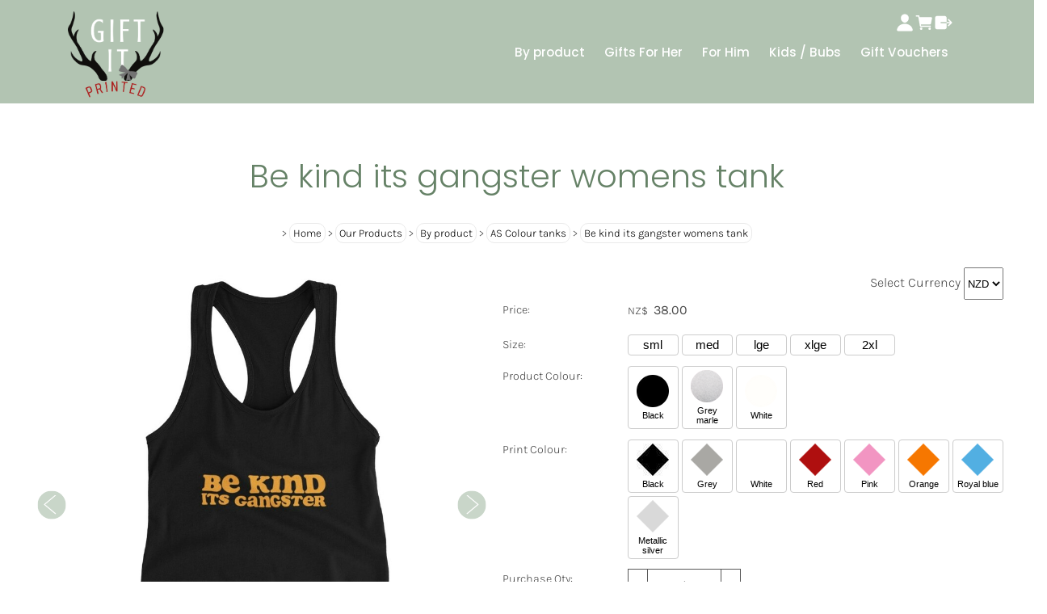

--- FILE ---
content_type: text/html;charset=UTF-8
request_url: https://www.giftitprinted.com/product/be-kind-its-gangster-tank-women
body_size: 13461
content:













<!DOCTYPE html PUBLIC "-//W3C//DTD XHTML 1.0 Transitional//EN" "https://www.w3.org/TR/xhtml1/DTD/xhtml1-transitional.dtd"> 
		
		

		<html lang="en">

<head>
<title>Be kind its gangster womens tank - Gift it printed</title>

	

	  
	  



<meta name="Description" content="Category: AS Colour tanks" />

	<meta name="Keywords" content="kind its gangster Colour tanks womens tank" />


	<meta http-equiv="Content-Type" content="text/html; charset=utf-8" />
	<meta name="generator" content="CMS Tool www.cms-tool.net" />
	<meta name="viewport" content="width=device-width, initial-scale=1">
	
		
		
	
	
	<link rel="canonical" href="https://www.giftitprinted.com/product/be-kind-its-gangster-tank-women" />

	<link href="/favicon.ico" rel="shortcut icon" />











<link rel="preload" as="style" href="/uploads/js/cmscommon_core.css?ver=1764793977451"/><link type="text/css" rel="stylesheet" media="all" href="/uploads/js/cmscommon_core.css?ver=1764793977451"/>
	<link rel="preload" as="style" href="/uploads/js/cmscommon_core_mobile.css?ver=1760409706268"/><link type="text/css" rel="stylesheet" media="screen and (max-width: 640px)" href="/uploads/js/cmscommon_core_mobile.css?ver=1760409706268"/>

 	<link rel="preload" as="style" href="/uploads/js/cmscommon_ecommerce.css?ver=1759884157832"/><link type="text/css" rel="stylesheet" media="all" href="/uploads/js/cmscommon_ecommerce.css?ver=1759884157832"/>


 



<link type="text/css" rel="stylesheet" href="/css/publishedC.css?ver=1685672455185" media="all"/><link type="text/css" rel="stylesheet" href="/css/print.css?ver=1673906377666" media="print"/>



 




 


  
<script type="text/javascript">var dynamicURL='/product/be-kind-its-gangster-tank-women';var cid=131239;var page=616322;</script>
	
	
	<link rel="preload" as="script" href="//code.jquery.com/jquery-3.6.0.min.js"/><script type="text/javascript" src="//code.jquery.com/jquery-3.6.0.min.js"></script>
	

	 
	<link rel="preload" as="script" href="/uploads/js/cmscommon_colorbox.js?ver=1678842460243"/><script type="text/javascript" src="/uploads/js/cmscommon_colorbox.js?ver=1678842460243"></script>
		<link rel="preload" as="script" href="/uploads/js/cmscommon_core.js?ver=1765853974126"/><script type="text/javascript" src="/uploads/js/cmscommon_core.js?ver=1765853974126"></script>
		<link rel="preload" as="script" href="/uploads/js/cmscommon_clientside.js?ver=1754960540272"/><script type="text/javascript" src="/uploads/js/cmscommon_clientside.js?ver=1754960540272"></script>

	

	

	

	<!-- Global site tag (gtag.js) - Google Analytics -->
<script async src="https://www.googletagmanager.com/gtag/js?id=G-6HZ12FZM0W"></script>
<script>
  window.dataLayer = window.dataLayer || [];
  function gtag(){dataLayer.push(arguments);}
  gtag('js', new Date());
  gtag('config', 'G-6HZ12FZM0W');
   
   
   
  

	
  gtag('set', 'user_properties', {'md5ip': 'e87dcba145a8fbbbe59dddae15198a79'});

</script>
		
		


<!-- fb -->
	
	<link rel="preconnect" href="https://fonts.googleapis.com">
<link rel="preconnect" href="https://fonts.gstatic.com" crossorigin>
<link href="https://fonts.googleapis.com/css2?family=Inter:wght@300;400;500;600;700&display=swap" rel="stylesheet">

	<link rel="preload" as="script" href="/_scripts.js?ver=1767916876323"/><script type="text/javascript" src="/_scripts.js?ver=1767916876323"></script>


	
	
	
	
<meta property="product:url" content="https://www.giftitprinted.com/product/be-kind-its-gangster-tank-women" /> 

			

			<meta property="og:url" content="https://www.giftitprinted.com/product/be-kind-its-gangster-tank-women"/>	                                                                  
			
			<meta property="fb:admins" content="Em"/>
				
			
			<meta property="og:type" content="product.item" />
			<meta property="og:title" content="Be kind its gangster womens tank"/>

			<meta property="og:site_name" content="Gift it printed"/>
			<meta property="og:image" content="https://www.giftitprinted.com/images/616322/pid3135469/Be_kind_its_gangster_orange_on_blk_tank_flatlay.jpg"/>

			<meta property="product:price:amount" content="38.00"/>
				<meta property="product:price:currency" content="NZD"/>

			
			
			<meta property="product:sku" content="3135469" /> 
				  <meta property="product:retailer_item_id" content="3135469" />

			
			<meta property="product:availability" content="instock" />
			
			<meta property="product:condition" content="new" />
</head>













<body id="pageid616322" class="wgtid220 cmsTemplateC productViewBody productViewBodyB inCategory235007 inCategory239886   productHasNoPriceRange  productHasNoVariations  productHasOptions  AvailabilityAvailable InStock UnlimitedStock  cmsPublicViewer" data-uid="131239" data-cid="131239" data-page="616322" data-pid="3135469" data-categoryid="235007">



<div id=cmsBrowserTopFixed>
	<div id="cmsBrowserHeaderTools" class="cmsEditableTemplate cmsEditableWidgetsArea " >
	
	</div>  





	</div>
	
	
	

	<div class=cmsOuterContainer id="cmsTemplateOuterContainer" chunk="wgtdata/_templateC.html">

	<div class="is-wrapper"><div class="is-section is-section-masthead is-section-auto is-box is-sticky is-light-text"> 
  <div class="is-boxes templateMasthead"> 
   <div class="is-box-centered"> 
    <div class="is-container is-builder container cmsUsualWidth" id="contentareaxvP3p" style=""><header class="row clearfix"><div class="column half header-flex-item header-flex-none"><div id="cmslogo" class="cmsEditableTemplate">
<a href="/"><img src="/images/logo-smaller.png" border="0" alt="Gift it printed" class="logo cmsLogoImg w331 h296"/></a>
</div></div>
<div class="column half header-flex-item header-flex-fill flex-col" style="
    width: 100%;
">
<div class="column full header-flex-item" style="justify-content: flex-end; align-items: center;"><span class="desktop"><div id="cmsPageHeaderTopTools" class="cmsEditableTemplate cmsEditableWidgetsArea " >
	
	</div>  






</span> <div id="cmsShoppingCartTemplateLinks" align=right style="padding: 5px;">
        <a href="/page/616322/members/member-home.html" title="My Account" class="myaccount" ><ion-icon name="person"></ion-icon> <span>My Account</span></a> &nbsp; 
        
        <a href="/page/616322/shopping/cart/shopping-cart.html" title="Shopping Cart"  class="shoppingcart" ><ion-icon name="cart"></ion-icon> <span>Shopping Cart</span> <span id="wgtCartItemCount" class="wgtCartItemCount"></span></a> &nbsp; 
        <a href="/page/616322/shopping/cart/checkout-confirm.html" title="Checkout"  class="checkout" ><ion-icon name="exit"></ion-icon> <span>Checkout</span></a>
	</div>    <a title="Mobile Menu" target="" id="mobbtn" class="mobile"><i class="material-icons">menu</i></a></div>
<div class="column full desktop" style="text-align: right;"><div id=catmenu class=catmenu><ul id=catnav class=catnav><li id="catm234872" class="selectedCategoryPath hassubmenu"><a href="/category/type" class="catmenu-selectedCategoryPath">By product</a><ul class="submenu submenu-selectedCategoryPath"><li id="catm246501"><a href="/category/246501">AS Colour crewnecks</a></li><li id="catm235006"><a href="/category/hoodies">AS Colour Hoodies</a></li><li id="catm246502"><a href="/category/246502">AS Colour Mika dresses</a></li><li id="catm235007" class="selectedCategory selectedCategoryPath"><a href="/category/tanks" class="catmenu-menuactive">AS Colour tanks</a></li><li id="catm235004"><a href="/category/t-shirts">AS Colour T-Shirts</a></li><li id="catm234884"><a href="/category/aprons">Aprons</a></li><li id="catm257667"><a href="/category/257667">Baby onesies</a></li><li id="catm234886" class="hassubmenu"><a href="/category/bags">Bags</a><ul class="submenu"><li id="catm244415"><a href="/category/printed-cotton-bags">Cotton totes</a></li><li id="catm244418"><a href="/category/244418">Shoulder bag</a></li><li id="catm244416"><a href="/category/244416">Waist bags</a></li><li id="catm244417"><a href="/category/244417">Winebags</a></li></ul></li><li id="catm235005"><a href="/category/caps">Caps</a></li><li id="catm234885"><a href="/category/pillowcases">Cushions & Pillowcases</a></li><li id="catm247876"><a href="/category/247876">Candles</a></li><li id="catm247877"><a href="/category/247877">Greeting cards</a></li><li id="catm261376"><a href="/category/261376">Eye sleep masks</a></li><li id="catm260634"><a href="/category/260634">Glassware</a></li><li id="catm261374"><a href="/category/261374">Mint tins</a></li><li id="catm261379"><a href="/category/261379">Retirement business cards & case</a></li><li id="catm261375"><a href="/category/printed-wallflag-gifts">Wallflags</a></li></ul></li><li id="catm230185" class="hassubmenu"><a href="/category/for-her">Gifts For Her</a><ul class="submenu"><li id="catm234878" class="hassubmenu"><a href="/category/womens-mums-aunties">Mums, Aunts, Grandmothers</a><ul class="submenu"><li id="catm239631"><a href="/category/239631">Badass Nan</a></li><li id="catm239735"><a href="/category/239735">Female the orginal ironman</a></li><li id="catm239738"><a href="/category/239738">Funty</a></li><li id="catm239739"><a href="/category/239739">Gardening Queen & all round Boss Nan</a></li><li id="catm239799"><a href="/category/239799">I am woman hear my eyes roll</a></li><li id="catm239806"><a href="/category/239806">I dont sweat I sparkle</a></li><li id="catm239809"><a href="/category/239809">I swear Im only one cocktail away from telling people what I really think</a></li><li id="catm239810"><a href="/category/239810">Its a boy!</a></li><li id="catm239834"><a href="/category/239834">Its a girl!</a></li><li id="catm239838"><a href="/category/239838">Mama bear</a></li><li id="catm239862"><a href="/category/239862">Netball Mum</a></li><li id="catm239864"><a href="/category/strong-as-a-mother-tee-womens">Strong as a Mother</a></li><li id="catm239867"><a href="/category/239867">The real boss...</a></li><li id="catm239868"><a href="/category/239868">Well behaved women seldom make history</a></li><li id="catm239858"><a href="/category/239858">Well played karma, well played</a></li><li id="catm239870"><a href="/category/239870">Wife Mum Boss</a></li><li id="catm239869"><a href="/category/239869">Wife est (date)</a></li><li id="catm239871"><a href="/category/239871">Women up</a></li></ul></li><li id="catm234875" class="hassubmenu"><a href="/category/womens-inspirational">Inspirational</a><ul class="submenu"><li id="catm239873"><a href="/category/239873">Aint nothing gonna breaka my stride</a></li><li id="catm239884"><a href="/category/239884">Be a nice human</a></li><li id="catm239886"><a href="/category/239886">Be kind its gangster</a></li><li id="catm240104"><a href="/category/240104">Be you bravely</a></li><li id="catm239887"><a href="/category/239887">Choose</a></li><li id="catm239888"><a href="/category/239888">Do good shit</a></li><li id="catm239889"><a href="/category/239889">Dont hate what you dont understand</a></li><li id="catm239890"><a href="/category/239890">Everything is figureoutable</a></li><li id="catm239901"><a href="/category/239901">Evolve or repeat</a></li><li id="catm239902"><a href="/category/239902">Fear is a liar & your worst advisor</a></li><li id="catm239904"><a href="/category/239904">Fear less</a></li><li id="catm239905"><a href="/category/239905">Great things never come from comfort zones</a></li><li id="catm239906"><a href="/category/239906">I am</a></li><li id="catm239909"><a href="/category/239909">In pursuit of less</a></li><li id="catm239910"><a href="/category/239910">Life is too important to be taken seriously</a></li><li id="catm239913"><a href="/category/239913">Stop acting like you aren't a miracle</a></li><li id="catm239917"><a href="/category/239917">Try/do</a></li><li id="catm239919"><a href="/category/whether-you-think-you-can-or-cant-your-right-women">Whether you think you can or cant... your right</a></li><li id="catm240090"><a href="/category/240090">You can</a></li></ul></li><li id="catm234876" class="hassubmenu"><a href="/category/womens-attitude">Sarcasm, sass & attitude</a><ul class="submenu"><li id="catm240192"><a href="/category/240192">Almost pulled a muscle giving af</a></li><li id="catm240193"><a href="/category/240193">But did you die?</a></li><li id="catm240246"><a href="/category/240246">Chill homie. Let that shit go</a></li><li id="catm240247"><a href="/category/240247">Do more suck less</a></li><li id="catm240248"><a href="/category/240248">Does running out of fucks count as cardio?</a></li><li id="catm240253"><a href="/category/240253">Dont half ass anything. Whatever you do always use your full ass</a></li><li id="catm240254"><a href="/category/240254">Dont keep calm. Go make change. The world is being destroyed by psychopaths</a></li><li id="catm240255"><a href="/category/240255">How to twerk. Step 1. Reconsider</a></li><li id="catm240259"><a href="/category/240259">I don't pretend to be anything I'm not. Except sober. I've pretended to be sober before</a></li><li id="catm240261"><a href="/category/240261">I swear Im only one cocktail away from telling people what I really think</a></li><li id="catm240262"><a href="/category/240262">Im all peace love light & a little go fuck yourself</a></li><li id="catm240263"><a href="/category/240263">Im not racist. I love all races. Except marathons. Fuck running.</a></li><li id="catm240264"><a href="/category/240264">In my defence, the moon was full & I was left unsupervised</a></li><li id="catm240267"><a href="/category/240267">Rule no.1 Fuck what they think</a></li><li id="catm240268"><a href="/category/240268">Silence is better than bullshit</a></li><li id="catm240272"><a href="/category/240272">Thou shalt not judge, because thou has fucked up in the past also</a></li><li id="catm240321"><a href="/category/240321">Underestimate me, that'll be fun</a></li><li id="catm240324"><a href="/category/240324">You should give a fuck. You really should</a></li></ul></li><li id="catm234877" class="hassubmenu"><a href="/category/womens-exercise-gym">Exercise/gym/yoga</a><ul class="submenu"><li id="catm240509"><a href="/category/240509">Almost pulled a muscle giving af</a></li><li id="catm240511"><a href="/category/240511">Commit to be fit</a></li><li id="catm240518"><a href="/category/240518">Does running out of fucks count as cardio?</a></li><li id="catm240514"><a href="/category/240514">Goal weight strong AF</a></li><li id="catm240513"><a href="/category/240513">Good vibes & thick thighs</a></li><li id="catm240510"><a href="/category/240510">Hustle for the muscle</a></li><li id="catm240520"><a href="/category/240520">I dont sweat I sparkle</a></li><li id="catm240517"><a href="/category/240517">Im tired. Its too cold. Its too late. Its raining. LETS GO!</a></li><li id="catm240515"><a href="/category/240515">Kids coffee squats & deadlifts</a></li><li id="catm240512"><a href="/category/240512">Yoga? Im down dog</a></li></ul></li><li id="catm231198" class="hassubmenu"><a href="/category/womens-special-occasions">Special Occasions</a><ul class="submenu"><li id="catm242038"><a href="/category/242038">Anniversaries/couples</a></li><li id="catm242037"><a href="/category/242037">Hens do</a></li><li id="catm242039"><a href="/category/242039">Kids, parents & new baby</a></li><li id="catm242025"><a href="/category/242025">Retirement</a></li></ul></li><li id="catm231196"><a href="/category/womens-sports">Sports/coaches</a></li></ul></li><li id="catm230186" class="hassubmenu"><a href="/category/for-him">For Him</a><ul class="submenu"><li id="catm230188" class="detachedMenu detachedMenu2 hassubmenu"><a href="/category/mens-dads-uncles">Dads, Uncles, Grandies</a><ul class="submenu submenu-detachedMenu"><li id="catm238034"><a href="/category/238034">Aging With Vibrancy</a></li><li id="catm239545"><a href="/category/239545">Badass Dad</a></li><li id="catm239546"><a href="/category/239546">Badass Grandpa</a></li><li id="catm239547"><a href="/category/239547">Best Papa ever</a></li><li id="catm239557"><a href="/category/239557">Born & bred (date)</a></li><li id="catm239558"><a href="/category/239558">Damn (age) looks good on me!</a></li><li id="catm239559"><a href="/category/239559">Disguised as a responsible adult</a></li><li id="catm239560"><a href="/category/239560">Funcle</a></li><li id="catm239562"><a href="/category/239562">Good mood dude</a></li><li id="catm239563"><a href="/category/239563">Grandpa the legend</a></li><li id="catm239565"><a href="/category/239565">Hubs est (date)</a></li><li id="catm239564"><a href="/category/239564">I do what I want when I want & where I want except I gotta ask my wife. One sec...</a></li><li id="catm240575"><a href="/category/240575">I hope I start my hot phase soon</a></li><li id="catm240695"><a href="/category/240695">In my defence, the moon was full & I was left unsupervised</a></li><li id="catm240636"><a href="/category/240636">It took 50 (age) years to look this good</a></li><li id="catm240637"><a href="/category/240637">Its wierd being the same age as old people</a></li><li id="catm240639"><a href="/category/240639">Me boss, you wife. If that's okay with you my darling?</a></li><li id="catm240640"><a href="/category/240640">Reserved for Dad</a></li><li id="catm240649"><a href="/category/240649">Rocking the Dad bod like a boss</a></li><li id="catm240651"><a href="/category/240651">Thats a horrible idea... what time?</a></li><li id="catm240652"><a href="/category/240652">The boss/The real boss</a></li><li id="catm240655"><a href="/category/240655">Vintage model</a></li><li id="catm240665"><a href="/category/240665">Well played karma, well played</a></li><li id="catm240679"><a href="/category/240679">With a bod like this who needs hair?</a></li></ul></li><li id="catm230963" class="hassubmenu"><a href="/category/mens-inspirational">Inspirational</a><ul class="submenu"><li id="catm240534"><a href="/category/240534">Aint nothin gonna breaka my stride</a></li><li id="catm240535"><a href="/category/240535">Be a nice human</a></li><li id="catm240540"><a href="/category/240540">Be kind it's gangster</a></li><li id="catm240578"><a href="/category/240578">Choose</a></li><li id="catm240579"><a href="/category/240579">Do good shit</a></li><li id="catm240580"><a href="/category/240580">Dont hate what you dont understand</a></li><li id="catm240581"><a href="/category/240581">Everything is figureoutable</a></li><li id="catm240582"><a href="/category/240582">Evolve or repeat</a></li><li id="catm240583"><a href="/category/240583">Fear is a liar & your worst advisor</a></li><li id="catm240699"><a href="/category/240699">Fear less</a></li><li id="catm240700"><a href="/category/240700">Great things never come from comfort zones</a></li><li id="catm240701"><a href="/category/240701">I am</a></li><li id="catm240702"><a href="/category/240702">In pursuit of less</a></li><li id="catm240703"><a href="/category/240703">Life is too important to be taken seriously</a></li><li id="catm240705"><a href="/category/240705">Stop acting like aren't a miracle</a></li><li id="catm240707"><a href="/category/240707">Try/do</a></li><li id="catm240709"><a href="/category/240709">Whether you think you can or cant... your right</a></li><li id="catm240713"><a href="/category/240713">You can</a></li></ul></li><li id="catm231177" class="hassubmenu"><a href="/category/mens-attitude">Sarcasm, sass & attitude</a><ul class="submenu"><li id="catm240954"><a href="/category/240954">Almost pulled a muscle giving af</a></li><li id="catm240955"><a href="/category/240955">But did you die?</a></li><li id="catm240956"><a href="/category/240956">Chill homie. Let that shit go</a></li><li id="catm240957"><a href="/category/240957">Do more suck less</a></li><li id="catm240958"><a href="/category/240958">Does running out of fucks count as cardio?</a></li><li id="catm240959"><a href="/category/240959">Dont half ass anything. Whatever you do always use your full ass</a></li><li id="catm240960"><a href="/category/240960">Dont keep calm. Go make change. The world is being destroyed by psychopaths</a></li><li id="catm240961"><a href="/category/240961">How to twerk. Step 1. Reconsider</a></li><li id="catm240962"><a href="/category/240962">I don't pretend to be anything I'm not.  Except sober.  I've pretended to be sober before.</a></li><li id="catm240963"><a href="/category/240963">I'm all peace love light (& a little go fuck yourself)</a></li><li id="catm240964"><a href="/category/240964">Im not racist. I love all races. Except marathons. Fuck running.</a></li><li id="catm240965"><a href="/category/240965">In my defence, the moon was full & I was left unsupervised</a></li><li id="catm240966"><a href="/category/240966">Rule no.1 Fuck what they think</a></li><li id="catm240970"><a href="/category/240970">Save your fucks for magical shit</a></li><li id="catm240967"><a href="/category/240967">Silence is better than bullshit</a></li><li id="catm240968"><a href="/category/240968">Thou shalt not judge, because thou has fucked up in the past also</a></li><li id="catm240969"><a href="/category/240969">Underestimate me, that'll be fun</a></li></ul></li><li id="catm231220" class="hassubmenu"><a href="/category/mens-exercise">Exercise/gym</a><ul class="submenu"><li id="catm241190"><a href="/category/241190">Almost pulled a muscle giving af</a></li><li id="catm241191"><a href="/category/241191">Be stronger than your excuses</a></li><li id="catm241192"><a href="/category/241192">Beast mode on</a></li><li id="catm241193"><a href="/category/241193">Chop chop. Lets go inner peace. I dont have all day</a></li><li id="catm241194"><a href="/category/241194">Commit to be fit</a></li><li id="catm241195"><a href="/category/241195">Did you know that 30-60 minutes of yoga can reduce your risk of giving a shit</a></li><li id="catm241196"><a href="/category/241196">Does running out of fucks count as cardio?</a></li><li id="catm241197"><a href="/category/241197">Dont wish for it work for it</a></li><li id="catm241198"><a href="/category/241198">Eat. Sleep. Lift. Repeat.</a></li><li id="catm241199"><a href="/category/241199">Goal weight strong AF</a></li><li id="catm241200"><a href="/category/241200">Heavily meditated</a></li><li id="catm241201"><a href="/category/241201">Hustle for that muscle</a></li><li id="catm241202"><a href="/category/241202">Installing muscles</a></li><li id="catm241203"><a href="/category/241203">Just here for Shavasana</a></li><li id="catm241211"><a href="/category/241211">Make muscle not excuses</a></li><li id="catm241212"><a href="/category/241212">Meet me at the bar</a></li><li id="catm241213"><a href="/category/241213">Namaste y'all</a></li><li id="catm241474"><a href="/category/241474">The strongest muscle is your will</a></li><li id="catm241475"><a href="/category/241475">Train insane or stay the same</a></li><li id="catm241476"><a href="/category/241476">Will endure</a></li><li id="catm241477"><a href="/category/241477">Yoga? Im down dog</a></li></ul></li><li id="catm231178" class="hassubmenu"><a href="/category/mens-occasions">Special Occasions</a><ul class="submenu"><li id="catm242113"><a href="/category/242113">Anniversaries & couples</a></li><li id="catm242114"><a href="/category/242114">Kids, parents & new baby</a></li><li id="catm242108"><a href="/category/242108">Retirement</a></li><li id="catm242112"><a href="/category/242112">Stag do</a></li></ul></li><li id="catm230477"><a href="/category/coaches-mens">Coaches/sports</a></li></ul></li><li id="catm234870" class="hassubmenu"><a href="/category/kids-bubs">Kids / Bubs</a><ul class="submenu"><li id="catm230478"><a href="/category/kids-baby-toddlers">Baby/toddlers</a></li><li id="catm231197" class="hassubmenu"><a href="/category/kids-sports">Sports</a><ul class="submenu"><li id="catm241615"><a href="/category/241615">Basketball</a></li><li id="catm241617"><a href="/category/241617">Netball</a></li><li id="catm241616"><a href="/category/241616">Rugby</a></li></ul></li><li id="catm237363"><a href="/category/kids-dance">Dance</a></li><li id="catm237364"><a href="/category/kids-new">New brother/sister</a></li><li id="catm241519" class="hassubmenu"><a href="/category/241519">Toddlers/kids</a><ul class="submenu"><li id="catm241520"><a href="/category/241520">Apparently I cant have everything I want... weird</a></li><li id="catm241521"><a href="/category/241521">Back off I have a crazy Mum & Im not afraid to use her</a></li><li id="catm241522"><a href="/category/241522">Buy one get one free</a></li><li id="catm243849"><a href="/category/243849">CTRL + V</a></li><li id="catm241523"><a href="/category/241523">Chief executive coordinator</a></li><li id="catm241524"><a href="/category/241524">Grandma... You must come. Your daughter is out of control!</a></li><li id="catm241530"><a href="/category/241530">Hug life</a></li><li id="catm241531"><a href="/category/241531">If at first you dont suceed try doing it the way Mum told you to in the first place</a></li><li id="catm241538"><a href="/category/241538">In my defence, the moon was full & I was left unsupervised</a></li><li id="catm241539"><a href="/category/241539">Lets cause chaos</a></li><li id="catm241575"><a href="/category/241575">Saw it. Liked it. Told Papa. Got it.</a></li><li id="catm241576"><a href="/category/241576">Small & mighty</a></li><li id="catm243848"><a href="/category/243848">The Legacy (matched with 'the legend')</a></li><li id="catm243861"><a href="/category/243861">The Originals (family set) kids</a></li><li id="catm243847"><a href="/category/243847">The apple & the tree</a></li><li id="catm243846"><a href="/category/243846">The pizza slice</a></li><li id="catm241578"><a href="/category/241578">The sass is strong in this one</a></li></ul></li></ul></li><li id="catm244762"><a href="/category/244762">Gift Vouchers</a></li></ul></div></div>
</div></header></div> 
   </div> 
  </div> 
 </div>

<div class="is-section section-content is-section-75" style="margin: 0 auto; margin-top: 0px;margin-bottom: 0px;padding: 0px;"> 
  <div class="is-boxes templatePage"> 
   <div class="is-box"> 
    <div class="is-boxes"> 
     <div class="is-box-centered is-content-top"> 
      <div class="is-container is-builder container is-content-maxwidth" id="contentareafeGzx" style="max-width: 100%; padding: 0px;"><div class="wsb-template row clearfix templateBanner"> 
        <div class="column full">
           
        </div> 
       </div> 
       <div class="wsb-template row clearfix templateHeading"><div class="column full"> 
         <h1 style="text-align: center;"> Be kind its gangster womens tank</h1> 
         <div style="text-align: center;">
           <small class=breadcrumbtrail><span class="bcPrefix">&gt;</span> <a class=breadcrumblink href="/">Home</a> <span class="bcSeparator">&gt;</span> <a class=breadcrumblink href="/collection">Our Products</a> <span class="bcSeparator">&gt;</span> <a class=breadcrumblink href="/category/type">By product</a> <span class="bcSeparator">&gt;</span> <a class=breadcrumblink href="/category/tanks">AS Colour tanks</a> <span class="bcSeparator">&gt;</span> <a class=breadcrumblink href="/product/be-kind-its-gangster-tank-women">Be kind its gangster womens tank</a> </small> 
         </div> 
        </div></div> 
       <div class="wsb-template row clearfix templateContent"><div class="column full labelsAbove">
				<div id="cmsPageHeaderToolsBelowHeading" class="cmsEditableTemplate cmsEditableWidgetsArea cmsUsualWidth" >
	
	</div>
		
		


		
		<div id="cmsPageContainer" pageid="616322" headingid="cmsProductHeading">

		
		
		 
		

		

		<div id="ContentCMS" accesskey="[" class="cmsUsualWidth ">


		


		<div class=productViewShoppingBasketInHeader>
		





<p align=right id=wgtSoftCart basketItemCount="0"></p>
	<script>
			updateWgtCart('',0);
		</script>
<iframe NAME=buyiframe width=0 height=0 style="visibility:hidden"></iframe>







		</div>





		
		



		 
		

		 
		





		


		<div itemscope itemtype="http://schema.org/Product" class="productItemScope productVariantChangeWrapper" data-pid="3135469" id="Product3135469">

			<meta itemprop="name" content="Be kind its gangster womens tank" />
		    <meta itemprop="image" content="https://www.giftitprinted.com/images/616322/pid3135469/Be_kind_its_gangster_orange_on_blk_tank_flatlay.jpg" />
			<meta itemprop="description" content="" />

			
			<meta  itemprop="sku" content="3135469" />
		    <div itemprop="brand" itemscope itemtype="https://schema.org/Brand">
				<meta itemprop="name" content="Gift it printed" />
			</div>
			<meta  itemprop="mpn" content="3135469" />

			<meta  itemprop="category" content="AS Colour tanks,Be kind its gangster" />

		 	<div itemprop="offers" itemscope itemtype="https://schema.org/Offer" >

					<meta itemprop="price" content="38.00" />
					<meta itemprop="priceCurrency" content="NZD" />
					<meta itemprop="priceValidUntil" content="2026-04-23" />
					<meta itemprop="url" content="https://www.giftitprinted.com/product/be-kind-its-gangster-tank-women" />

			        <link itemprop="itemCondition" href="https://schema.org/NewCondition" />
					
							
					<link itemprop="availability" href="https://schema.org/InStock" />				
					
			    </div>
	
			


			



<div id="cmsProductSummary" class="cmsEditablePopup cmsProductSummary productSummaryHeader">

		
		
		
		<div class="imageAlignmentBlock thumbSlider leftAlignedImageBlock">

			<div class="cb-slider">
				<ul class="cmsDivSlider" id="productImagesSlider">
					<li class="cmsSlidePrimary"><a rel="colorbox" href="/images/616322/pid3135469/Be_kind_its_gangster_orange_on_blk_tank_flatlay.jpg" title="Be kind its gangster womens tank"><img src="/images/616322/pid3135469/Be_kind_its_gangster_orange_on_blk_tank_flatlay.jpg" border="0" alt="Be kind its gangster womens tank" itemprop="image"/></a></li>
			<li class="cmsSlideAdditionalImage"><a rel="colorbox" href="/images/616322/pid3135469/women_be_kind_its_gangster_pink_on_white_tank.jpg" ><img src="/images/616322/pid3135469/women_be_kind_its_gangster_pink_on_white_tank.jpg" border="0" class="img_product_thumb additionalLinkedImage" width="960" height="960"/></a></li>
				</ul>
			</div>


		
<div class="imageBlockThumbs desktop productSummaryPhotoThumbs2 ">
			<ul class="list-style-inline list-style-mobile-3col cmsPhotoThumbs2">

				<li class="cmsThumbPrimary"><div class="cmsThumb"><a rel="colorbox" href="/images/616322/pid3135469/Be_kind_its_gangster_orange_on_blk_tank_flatlay.jpg" title="Be kind its gangster womens tank"><img src="https://webimages.cms-tool.net/131239/images-320x320/616322/pid3135469/Be_kind_its_gangster_orange_on_blk_tank_flatlay.jpg" border="0" alt="Be kind its gangster womens tank" class="img_product_thumb" itemprop="image"/></a></div></li>

				<li class="cmsThumbAdditionalImage"><div class="cmsThumb"><a href="/images/616322/pid3135469/women_be_kind_its_gangster_pink_on_white_tank.jpg" rel="colorbox"><img src="https://webimages.cms-tool.net/131239/images-320x320/616322/pid3135469/women_be_kind_its_gangster_pink_on_white_tank.jpg" border="0" class="img_product_thumb additionalLinkedImage" width="640" height="640"/></a></div></li>
			</ul>
		</div>



	</div>



				<script type="text/javascript">

				jQuery(document).ready(function(){

					cmsSlickSlider("#productImagesSlider", {
							dots: false,arrows: true,infinite: true,
							speed: 500, autoplaySpeed: 3000,
							cssEase: "linear", slidesToShow: 1,
							autoplay: false,fade: true,adaptiveHeight: false,
							responsive: [{breakpoint: 480, settings: {arrows: true,slidesToShow: 1}}]
					});
					jQuery('.imageBlockThumbs a').contents().unwrap();

					jQuery('.imageBlockThumbs li').css("cursor","pointer").click(function() {
							var index = jQuery(this).index();
							var tlength = jQuery('.imageBlockThumbs li').length;
							if(index > 0){
								jQuery("#productImagesSlider").slick('slickGoTo', index);
							}else{
								//first thumb is actually last slide...
								jQuery("#productImagesSlider").slick('slickGoTo', tlength);
							}


					});

				});

			</script>



			<div class=productSummaryRightAlignedBlock>
				<DIV class=productHeaderSummaryText itemprop="description"></DIV>
				
<a name="buy"></a>

<div class="formDIV productPriceTableDetailedWrapper">
<div class="productPriceTableDetailed cmsFormElements" data-image="/images/616322/pid3135469/Be_kind_its_gangster_orange_on_blk_tank_flatlay.jpg" >


	<FORM METHOD=GET ACTION="/product/3135469" NAME="selectCurrencyForm1">
		<input type=hidden name=nav value="ccy">
		<div align=right class=selectCurrency>
		Select Currency
		<select name="updatePricingForCurrency" class="" style="" onchange="this.form.submit()"><option VALUE="AUD">AUD</option><option SELECTED VALUE="NZD">NZD</option></select>
		</div>
	</FORM>


	<div class="cmsFormElement productPrice"><div class="cmsFormPrompt productPricePrompt">Price:</div><div class="cmsFormData productPricePrice"><small class=ccySymbol>NZ$</small> <b class=value>38.00</b></div></div>

	


	

	

	
	
	

	

	
	   

	
		
		


	
	
	
	
	
	


	

		


	



<IFRAME NAME=buyiframe width=0 height=0 style="visibility:hidden"></iframe>




	
	
<!-- p_stock_display = NONE +   -->


	  	

	


	



	


	


	

<FORM METHOD=POST ACTION="/page/616322/shopping/cart/shopping-basket-iframe-process.html" target=buyiframe NAME=productBuyForm id=productBuyForm enctype="multipart/form-data"  accept-charset="ISO-8859-1">
		<INPUT TYPE=HIDDEN NAME=pid VALUE="3135469">
		<INPUT TYPE=HIDDEN NAME=add2cart VALUE="3135469">
		<INPUT TYPE=HIDDEN NAME=find_groupid VALUE=235007>
		

		<!-- optDispType= BUTTONS--><div class="cmsFormElement cmsFormElementb_size"><div class=cmsFormPrompt>Size:</div><div class="cmsFormData autowidth"><div class="cmsOptionButtonSet" id="ButtonSet_b_size"><input name="b_size" id="b_size" type="hidden" value="" class="targetButtonClick"/><button onclick="this.form.b_size.value = this.value; onOptionComboChanged(this)" type="button" value="sml">sml</button><button onclick="this.form.b_size.value = this.value; onOptionComboChanged(this)" type="button" value="med">med</button><button onclick="this.form.b_size.value = this.value; onOptionComboChanged(this)" type="button" value="lge">lge</button><button onclick="this.form.b_size.value = this.value; onOptionComboChanged(this)" type="button" value="xlge">xlge</button><button onclick="this.form.b_size.value = this.value; onOptionComboChanged(this)" type="button" value="2xl">2xl</button></div></div></div><div class="cmsFormElement cmsFormElementb_colour"><div class=cmsFormPrompt>Product Colour:</div><div class="cmsFormData autowidth"><div class="cmsOptionButtonSet" id="ButtonSet_b_colour"><input name="b_colour" id="b_colour" type="hidden" value="" class="targetButtonClick"/><button onclick="this.form.b_colour.value = this.value; onOptionComboChanged(this)" type="button" value="Black"><span class="buttonSwatch"><img src="/images/616322/styles/blk_colour_dot.png"></span><span class="buttonLabel">Black</span></button><button onclick="this.form.b_colour.value = this.value; onOptionComboChanged(this)" type="button" value="Grey marle"><span class="buttonSwatch"><img src="/images/616322/styles/heather_grey_colour_dot.png"></span><span class="buttonLabel">Grey marle</span></button><button onclick="this.form.b_colour.value = this.value; onOptionComboChanged(this)" type="button" value="White"><span class="buttonSwatch"><img src="/images/616322/styles/white_colour_dot.png"></span><span class="buttonLabel">White</span></button></div></div></div><div class="cmsFormElement cmsFormElementb_option"><div class=cmsFormPrompt>Print Colour:</div><div class="cmsFormData autowidth"><div class="cmsOptionButtonSet" id="ButtonSet_b_option"><input name="b_option" id="b_option" type="hidden" value="" class="targetButtonClick"/><button onclick="this.form.b_option.value = this.value; onOptionComboChanged(this)" type="button" value="Black"><span class="buttonSwatch"><img src="/images/Print_colour_black.jpg"></span><span class="buttonLabel">Black</span></button><button onclick="this.form.b_option.value = this.value; onOptionComboChanged(this)" type="button" value="Grey"><span class="buttonSwatch"><img src="/images/616322/styles/print_colour_grey.png"></span><span class="buttonLabel">Grey</span></button><button onclick="this.form.b_option.value = this.value; onOptionComboChanged(this)" type="button" value="White"><span class="buttonSwatch"><img src="/images/616322/styles/print_colour_white.png"></span><span class="buttonLabel">White</span></button><button onclick="this.form.b_option.value = this.value; onOptionComboChanged(this)" type="button" value="Red"><span class="buttonSwatch"><img src="/images/616322/styles/print_colour_red.png"></span><span class="buttonLabel">Red</span></button><button onclick="this.form.b_option.value = this.value; onOptionComboChanged(this)" type="button" value="Pink"><span class="buttonSwatch"><img src="/images/616322/styles/print_colour_pink.png"></span><span class="buttonLabel">Pink</span></button><button onclick="this.form.b_option.value = this.value; onOptionComboChanged(this)" type="button" value="Orange"><span class="buttonSwatch"><img src="/images/616322/styles/print_colour_neon_orange.png"></span><span class="buttonLabel">Orange</span></button><button onclick="this.form.b_option.value = this.value; onOptionComboChanged(this)" type="button" value="Royal blue"><span class="buttonSwatch"><img src="/images/616322/styles/print_colour_royal-blue.png"></span><span class="buttonLabel">Royal blue</span></button><button onclick="this.form.b_option.value = this.value; onOptionComboChanged(this)" type="button" value="Metallic silver"><span class="buttonSwatch"><img src="/images/616322/styles/print_colour_Metallic_silver.png"></span><span class="buttonLabel">Metallic silver</span></button></div></div></div> 

		<div class="cmsFormElement cmsFormElementQuantity qtyPLUSMINUS noPrint">
								<div class="cmsFormPrompt">Purchase Qty:</div>
								<div class="cmsFormData autowidth"><span class="cmsQtyPlusMinus"> <button type="button" class="cmsDecreaseBtn" onclick="qtyFieldAdj(this.form.b_qty,-1.000)">-</button><input size="3" name="b_qty" step="1" type="number" class="qtyTextField validateNumber hideUpDownButton" value="1"/><button type="button" class="cmsIncreaseBtn" onclick="qtyFieldAdj(this.form.b_qty,1.000)">+</button></span></div>
							</div>

				 



				

				

				<div class="cmsFormElement cmsFormSubmitRow noPrint"> 
					<div class="cmsFormPrompt">&nbsp;</div>
					<div class="cmsFormData cmsBuyButtonDiv noPrint">

							
							<INPUT TYPE=SUBMIT VALUE="Add to Basket" class=btnAddToShoppingBasket>

						</div>
				   </div>

		

	</FORM>




	


</div>
</div>




			</DIV>

		

		

		



		
		
		
		
		
		
		
		
		
		
		
		
		<div style="clear:both"></div>


		  




	</div>

			


			

			
			
			


		  
			


			

 
			
			
			


			<div style="clear:both"></div>


			
 
























 


 













  




 





	



  

 









                      



<div id="product-moreinfo" class="productTabs productTabsHorizontal">
			<ul id="productTabUL"><li class="productTabLI"><a class="productTabAactive productTabActive" id="prd_info" href="#nogo">Sizing</a></li> 
			<li class="productTabLI"><a class="" id="prd_associated_products" href="#nogo">Associated Items</a></li></ul>
			<div class="productTabContent  productTabContentActive" id="prd_info_div">
			<h3 class="printTabHeading" style="display:none">Sizing</h3>
			
			<div class="row clearfix mobileVCol vAlignMiddle mobileWidthFull" style="display: flex; flex-wrap: wrap;">
<div class="column half" style="display: flex; padding-top: 16px; padding-bottom: 16px;">
<div class="object" style="padding: 0 16px; width: 100%; border-style: solid; border-width: 1px; border-color: #898989; display: flex; align-items: center; justify-content: inherit; flex: 1; flex-direction: column; position: relative; box-sizing: border-box;">
<p style="text-align: center;"><img src="/images/626305/MENS_AUTHENTIC_TANK_5004_SIZE_GUIDE.jpg?v=0.7622549091922648" data-imgstyle="imgDefault" style="position: relative; height: auto; object-fit: initial; left: 0px; width: 100%;" class="fullwidth"></p>
</div>
</div><div class="column half" style="display: flex; padding-top: 16px; padding-bottom: 16px;">
<div class="object" style="padding: 0 16px; width: 100%; border-style: solid; border-width: 1px; border-color: #898989; display: flex; align-items: center; justify-content: inherit; flex: 1; flex-direction: column; position: relative; box-sizing: border-box;">
<p style="text-align: center;"><img src="/images/626305/WOMENS_YES_RB_TANK_4045_SIZE_GUIDE.jpg?v=0.22390999294559188" data-imgstyle="imgDefault" style="position: relative; height: auto; object-fit: initial; left: 0px; width: 100%;" class="fullwidth"></p>
</div>
</div>
</div>
						
		</div>
			<div class="productTabContent   " id="prd_associated_products_div">
				<h3 class="printTabHeading" style="display:none">Associated Items</h3>
				
				<div class=alsoConsider>
		<ul class="list-style-none list-style-5col otherProductsYouMightBeInterestedIn">
			<li class="sameCategory" id="OtherProduct3103988">
				<form method=POST action="/page/616322/shopping/cart/shopping-basket-iframe-process.html" target=buyiframe>
					
					
				<div class=cmsItem>
					<div class=cmsImage><a href="/product/badass-dad-tank"><img src="https://webimages.cms-tool.net/131239/images-320x320/616322/pid3103988/badass_dad_white_tank.jpg" border="0" class="ColourOptionSwatch"/></a></div>
					<div class=cmsTitle><a href="/product/badass-dad-tank">Badass Dad tank</a></div>

					<div class=cmsPriceAndEnquiry>
							<div class=cmsPrice>
								<div class="price mainPrice"><span class=ccyvalue><small class=ccySymbol>NZ$</small> <b class=value>38.00</b></span></div>
							</div>
							<div class="cmsEnquiry cmsMoreBlock">
								
							</div>
						</div>
				</div>
				</form>
			</li><li class="sameCategory" id="OtherProduct3104005">
				<form method=POST action="/page/616322/shopping/cart/shopping-basket-iframe-process.html" target=buyiframe>
					
					
				<div class=cmsItem>
					<div class=cmsImage><a href="/product/badass-grandpa-tank"><img src="https://webimages.cms-tool.net/131239/images-320x320/616322/pid3104005/badass_gp_white_tank.jpg" border="0" class="ColourOptionSwatch"/></a></div>
					<div class=cmsTitle><a href="/product/badass-grandpa-tank">Badass Grandpa tank</a></div>

					<div class=cmsPriceAndEnquiry>
							<div class=cmsPrice>
								<div class="price mainPrice"><span class=ccyvalue><small class=ccySymbol>NZ$</small> <b class=value>38.00</b></span></div>
							</div>
							<div class="cmsEnquiry cmsMoreBlock">
								
							</div>
						</div>
				</div>
				</form>
			</li><li class="sameCategory" id="OtherProduct3104016">
				<form method=POST action="/page/616322/shopping/cart/shopping-basket-iframe-process.html" target=buyiframe>
					
					
				<div class=cmsItem>
					<div class=cmsImage><a href="/product/best-papa-ever-tank"><img src="https://webimages.cms-tool.net/131239/images-320x320/616322/pid3104016/best_papa_ever_grey_tank.jpg" border="0" class="ColourOptionSwatch"/></a></div>
					<div class=cmsTitle><a href="/product/best-papa-ever-tank">Best Papa ever tank</a></div>

					<div class=cmsPriceAndEnquiry>
							<div class=cmsPrice>
								<div class="price mainPrice"><span class=ccyvalue><small class=ccySymbol>NZ$</small> <b class=value>38.00</b></span></div>
							</div>
							<div class="cmsEnquiry cmsMoreBlock">
								
							</div>
						</div>
				</div>
				</form>
			</li><li class="sameCategory" id="OtherProduct3104112">
				<form method=POST action="/page/616322/shopping/cart/shopping-basket-iframe-process.html" target=buyiframe>
					
					
				<div class=cmsItem>
					<div class=cmsImage><a href="/product/born-bred-tank"><img src="https://webimages.cms-tool.net/131239/images-320x320/616322/pid3104112/born_bred_white_tank.jpg" border="0" class="ColourOptionSwatch"/></a></div>
					<div class=cmsTitle><a href="/product/born-bred-tank">Born & bred classic Aotearoa mens tank</a></div>

					<div class=cmsPriceAndEnquiry>
							<div class=cmsPrice>
								<div class="price mainPrice"><span class=ccyvalue><small class=ccySymbol>NZ$</small> <b class=value>38.00</b></span></div>
							</div>
							<div class="cmsEnquiry cmsMoreBlock">
								
							</div>
						</div>
				</div>
				</form>
			</li><li class="sameCategory" id="OtherProduct3104119">
				<form method=POST action="/page/616322/shopping/cart/shopping-basket-iframe-process.html" target=buyiframe>
					
					
				<div class=cmsItem>
					<div class=cmsImage><a href="/product/3104119"><img src="https://webimages.cms-tool.net/131239/images-320x320/616322/pid3104119/dam_65_looks_good_grey_tank.jpg" border="0" class="ColourOptionSwatch"/></a></div>
					<div class=cmsTitle><a href="/product/3104119">Damn 65 (change age) looks good on me mens tank</a></div>

					<div class=cmsPriceAndEnquiry>
							<div class=cmsPrice>
								<div class="price mainPrice"><span class=ccyvalue><small class=ccySymbol>NZ$</small> <b class=value>38.00</b></span></div>
							</div>
							<div class="cmsEnquiry cmsMoreBlock">
								
							</div>
						</div>
				</div>
				</form>
			</li><li class="sameCategory" id="OtherProduct3104126">
				<form method=POST action="/page/616322/shopping/cart/shopping-basket-iframe-process.html" target=buyiframe>
					
					
				<div class=cmsItem>
					<div class=cmsImage><a href="/product/disguised-as-a-responsible-adult-tank"><img src="https://webimages.cms-tool.net/131239/images-320x320/616322/pid3104126/disguised_as_a_resp_adult_white_tank.jpg" border="0" class="ColourOptionSwatch"/></a></div>
					<div class=cmsTitle><a href="/product/disguised-as-a-responsible-adult-tank">Disguised as a responsible adult mens tank</a></div>

					<div class=cmsPriceAndEnquiry>
							<div class=cmsPrice>
								<div class="price mainPrice"><span class=ccyvalue><small class=ccySymbol>NZ$</small> <b class=value>38.00</b></span></div>
							</div>
							<div class="cmsEnquiry cmsMoreBlock">
								
							</div>
						</div>
				</div>
				</form>
			</li><li class="sameCategory" id="OtherProduct3104133">
				<form method=POST action="/page/616322/shopping/cart/shopping-basket-iframe-process.html" target=buyiframe>
					
					
				<div class=cmsItem>
					<div class=cmsImage><a href="/product/funcle-tank"><img src="https://webimages.cms-tool.net/131239/images-320x320/616322/pid3104133/funcle_blk_tank.jpg" border="0" class="ColourOptionSwatch"/></a></div>
					<div class=cmsTitle><a href="/product/funcle-tank">Funcle tank</a></div>

					<div class=cmsPriceAndEnquiry>
							<div class=cmsPrice>
								<div class="price mainPrice"><span class=ccyvalue><small class=ccySymbol>NZ$</small> <b class=value>38.00</b></span></div>
							</div>
							<div class="cmsEnquiry cmsMoreBlock">
								
							</div>
						</div>
				</div>
				</form>
			</li><li class="sameCategory" id="OtherProduct3104146">
				<form method=POST action="/page/616322/shopping/cart/shopping-basket-iframe-process.html" target=buyiframe>
					
					
				<div class=cmsItem>
					<div class=cmsImage><a href="/product/good-mood-dude-tank"><img src="https://webimages.cms-tool.net/131239/images-320x320/616322/pid3104146/good_mood_white_tank.jpg" border="0" class="ColourOptionSwatch"/></a></div>
					<div class=cmsTitle><a href="/product/good-mood-dude-tank">Good mood dude tank</a></div>

					<div class=cmsPriceAndEnquiry>
							<div class=cmsPrice>
								<div class="price mainPrice"><span class=ccyvalue><small class=ccySymbol>NZ$</small> <b class=value>38.00</b></span></div>
							</div>
							<div class="cmsEnquiry cmsMoreBlock">
								
							</div>
						</div>
				</div>
				</form>
			</li><li class="sameCategory" id="OtherProduct3104153">
				<form method=POST action="/page/616322/shopping/cart/shopping-basket-iframe-process.html" target=buyiframe>
					
					
				<div class=cmsItem>
					<div class=cmsImage><a href="/product/grandpa-the-legend-tank"><img src="https://webimages.cms-tool.net/131239/images-320x320/616322/pid3104153/gp_the_man_grey_tank.jpg" border="0" class="ColourOptionSwatch"/></a></div>
					<div class=cmsTitle><a href="/product/grandpa-the-legend-tank">Grandpa the legend mens tank</a></div>

					<div class=cmsPriceAndEnquiry>
							<div class=cmsPrice>
								<div class="price mainPrice"><span class=ccyvalue><small class=ccySymbol>NZ$</small> <b class=value>38.00</b></span></div>
							</div>
							<div class="cmsEnquiry cmsMoreBlock">
								
							</div>
						</div>
				</div>
				</form>
			</li><li class="sameCategory" id="OtherProduct3103973">
				<form method=POST action="/page/616322/shopping/cart/shopping-basket-iframe-process.html" target=buyiframe>
					
					
				<div class=cmsItem>
					<div class=cmsImage><a href="/product/aging-with-vibrancy-tank"><img src="https://webimages.cms-tool.net/131239/images-320x320/616322/pid3103973/aging_with_vib_blk_tank_mens_mock.jpg" border="0" class="ColourOptionSwatch"/></a></div>
					<div class=cmsTitle><a href="/product/aging-with-vibrancy-tank">Aging with vibrancy tank</a></div>

					<div class=cmsPriceAndEnquiry>
							<div class=cmsPrice>
								<div class="price mainPrice"><span class=ccyvalue><small class=ccySymbol>NZ$</small> <b class=value>38.00</b></span></div>
							</div>
							<div class="cmsEnquiry cmsMoreBlock">
								
							</div>
						</div>
				</div>
				</form>
			</li>
		</ul>
		</div><!-- end alsoConsider -->
							
			</div>
		</div>
		<!-- end product-moreinfo -->
		
		<script>
			jQuery('.productTabLI a').click(function(e){
				e.preventDefault();
				jQuery('.productTabContent').css('display', 'none');
				jQuery('.productTabLI a').removeClass('productTabAactive');
				jQuery(this).addClass('productTabAactive');
				var tabID = jQuery(this).attr('id');
				jQuery('#'+tabID+'_div').css('display', 'block');
			});
		</script>




			





			
				
		</div><!-- end item scope -->

		

				
		


		
		
		  





		<p class=cmsViewProductPageContinueLinks>
			<a class=cmsViewCartOnProductView href="/page/616322/shopping/cart/shopping-cart.html">View your shopping basket</a> 
			<span class=browseOtherItems>or <a href="/category/tanks">Browse other items in AS Colour tanks</a>.</span>
			</p>



		
		



		
		 
		

		


		

		<!-- Google GTag view product -->
	
	

	

	<script>
		gtag('event', 'view_item', {
		items: [
			{
			  item_id: "",
			  
			  item_name: "Be kind its gangster womens tank",
			  currency: "NZD",
			  discount: 0.00,
			  
			  item_category: "AS Colour tanks",
			  item_category2: "Be kind its gangster",
			  item_category3: "AS Colour tanks",
			  
			  
			  price: 38.000
			}
		]
	} );
	</script>

		






		

</div><!-- End ContentCMS-->



</div><!-- End cmsPageContainer-->





<div id="cmsPageFooterTools" class="cmsEditableTemplate cmsEditableWidgetsArea cmsUsualWidth" >
	<div id="custom_cmsPageFooterTools"  class=""><div class="row clearfix mobileWidthFull" style="max-width: 304.077px; color: rgb(121, 121, 121); margin-inline: auto;">

        <div class="column full" style="color: rgb(85, 85, 85);">

              <p style="text-align: center;"><a style="display:inline-block" href="https://www.instagram.com/giftitprinted/"><ion-icon name="logo-instagram" class="size-64 md hydrated" role="img" aria-label="logo instagram" style="color: rgb(119, 119, 119);"></ion-icon></a><a style="display:inline-block" href="https://www.facebook.com/giftitprinted"><ion-icon name="logo-facebook" class="size-64 md hydrated" role="img" aria-label="logo facebook" style="color: rgb(119, 119, 119);"></ion-icon></a><a style="display:inline-block" href="https://www.pinterest.nz/emandsal/"><ion-icon name="logo-pinterest" class="size-64 md hydrated" role="img" aria-label="logo pinterest" style="color: rgb(119, 119, 119);"></ion-icon></a><br></p>

         </div>

         </div></div><!-- end content div custom_cmsPageFooterTools -->
	</div>  














<script type="application/ld+json" class="cmsSchemaGraph">
{"offers":{"seller":{"@id":"https://www.giftitprinted.com#organization"},"priceValidUntil":"2027-01-23T02:33:35+1300","priceCurrency":"NZD","@type":"Offer","price":"38.00","availability":"https://schema.org/InStock","url":"https://www.giftitprinted.com/product/be-kind-its-gangster-tank-women","itemCondition":"https://schema.org/NewCondition"},"image":"https://www.giftitprinted.com/images/616322/pid3135469/Be_kind_its_gangster_orange_on_blk_tank_flatlay.jpg","@type":"Product","name":"Be kind its gangster womens tank","mpn":"3135469","category":"AS Colour tanks,Be kind its gangster","@context":"https://schema.org","brand":{"@type":"Brand","name":"Gift it printed"},"url":"https://www.giftitprinted.com/product/be-kind-its-gangster-tank-women"}
</script>



<!-- footer_scripts -->
	<!-- addProductVariationScriptVersion 3 -->

	

	
	<link rel="preload" as="script" href="/uploads/js/viewProductVariantChangeV3.js?ver=1752031347138"/><script type="text/javascript" src="/uploads/js/viewProductVariantChangeV3.js?ver=1752031347138"></script>
 
  
</div></div></div> 
     </div> 
    </div> 
   </div> 
  </div> 
 </div>

<div class="is-section is-box is-section-auto"> 
  <div class="is-boxes"> 
   <div class="is-box-centered"> 
    <div class="is-container is-builder container is-content-maxwidth" id="contentareaet8CV" style="margin-top: 0px; margin-bottom: 0px; padding: 0px; max-width: 100%;"><div class="wsb-template row clearfix templateFooter"> 
      <div class="column full ">
        <div class="cmsEditableText containsContentBox " id="ws_template_footer" chunk="/footer.html"><div class="is-wrapper"><div class="is-section is-box is-section-auto is-light-text" style="background-color: rgb(151, 168, 152);">
			<div class="is-boxes">
				<div class="is-box-centered ">
					<div class="is-container is-builder container cmsUsualWidth" id="contentareaQOm5M" style="margin-bottom: 80px; margin-top: 80px;"><div class="row clearfix" style="padding-right: 0px;"><div class="column sixth" style="padding-right: 16px;">
<h3>
<img src="/images/616322/logo-smaller.png?v=0.6516270965595495" style="max-width: 150px; margin-left: auto; margin-right: auto;"></h3><br></div><div class="column fourth">
<h4>Gift It Printed&nbsp;</h4><h4>Bayview, Napier</h4><h4><a href="/about-us" style="font-size: 16px; font-weight: var(--body-weight);" title="/about-us"><div class="socialmediaicons">
  
 
	
	<a rel="nofollow" target="socialiconTarget" href="https://www.facebook.com/profile.php?id=61556489034768" class="socialmediaicon a-logo-facebook" title="Connect with us: Facebook https://www.facebook.com/profile.php?id=61556489034768"><ion-icon name="logo-facebook" style="background-color: rgb(59, 89, 152) ;"></ion-icon></a>


 
	
	

	<a rel="nofollow" target="socialiconTarget" href="https://www.instagram.com/giftitprinted/" class="socialmediaicon a-logo-instagram" title="Connect with us: https://www.instagram.com/giftitprinted/ https://www.instagram.com/giftitprinted/"><ion-icon name="logo-instagram" style="background-color: #8a3ab9 ;"></ion-icon></a>


 
	<a rel="nofollow" target="socialiconTarget" href="https://www.pinterest.nz/emandsal/" class="socialmediaicon a-logo-pinterest" title="Connect with us: https://www.pinterest.nz/emandsal/ https://www.pinterest.nz/emandsal/"><ion-icon name="logo-pinterest" style="background-color: rgb(203, 32, 39) ;"></ion-icon></a>


 
	
	
	
	
	
	
	

	

	<a rel="nofollow" target="socialiconTarget" href="/page/members/subscribe-ajax.html" class="socialmediaicon colorbox cmsSocialIconSubscribe a-mail" title=""><ion-icon name="mail" style="background-color: #e8c63e; ;"></ion-icon></a>

	
	
	
	
</div> 


</a></h4>
</div><div class="column fourth">
<h4>Info<br></h4><p><a href="/page/616326">About us</a></p>
<p><a href="/returns">Returns Policy</a></p>
<p><a href="/terms">Terms and Conditions</a></p>
<p><a href="/privacy">Privacy policy</a></p><p><a href="/sizing">Sizing Info</a></p><a href="mailto:team@giftitprinted.com">Contact us</a><div><p><a href="/faq">FAQ's</a></p><p><br></p><p><br></p></div></div>
<div class="column third">
<h4>
Members</h4>
<p>
<a href="/page/members/member-home.html" title="">
MEMBERS LOGIN</a></p><p><a href="/create-an-account">CREATE AN ACCOUNT</a></p><br></div>

</div></div>
				</div>
			</div>
		</div>

</div></div> 
      </div> 
     </div></div> 
   </div> 
  </div> 
 </div>

<div class="is-section is-mobile-menu is-box is-section-auto is-dark-text"> 
  <div class="is-overlay"> 
   <div class="is-overlay-color" style="display: block; "></div> 
   <div class="is-overlay-bg" style="display: block;"></div> 
  </div> 
  <div class="is-boxes" style="   position: relative; "> 
   <div class="is-boxd dis-opacity-100 " style=""> 
    <div class="is-container is-builder is-content-800 container" id="contentareae8fnP" style="padding: 5%;"><div class="row clearfix"> 
      <div class="column right">
        &nbsp; 
       <a id="mobbtnx" class="mobile"><i class="icon ion-close size-64"></i></a> 
       <p><br></p> 
      </div> 
     </div> 
     <div class="wsb-template row clearfix"> 
      <div class="column full mobilemenucontainer"> 
       <a href="/page/search/sitemap.html" title="" target="" style="">Menu Sitemap</a> 
      </div> 
     </div> 
     <div class="wsb-template row clearfix"> 
      <div class="column full mobilecatmenucontainer"> 
       <a href="/shopping.html" title="" target=""> Categories</a> 
      </div> 
     </div> 
     <div class="wsb-template row clearfix templateSocialIcons"> 
      <div class="column full"> 
       <div> 
        <br> 
       </div> 
       <p> <div class="socialmediaicons">
  
 
	
	<a rel="nofollow" target="socialiconTarget" href="https://www.facebook.com/profile.php?id=61556489034768" class="socialmediaicon a-logo-facebook" title="Connect with us: Facebook https://www.facebook.com/profile.php?id=61556489034768"><ion-icon name="logo-facebook" style="background-color: rgb(59, 89, 152) ;"></ion-icon></a>


 
	
	

	<a rel="nofollow" target="socialiconTarget" href="https://www.instagram.com/giftitprinted/" class="socialmediaicon a-logo-instagram" title="Connect with us: https://www.instagram.com/giftitprinted/ https://www.instagram.com/giftitprinted/"><ion-icon name="logo-instagram" style="background-color: #8a3ab9 ;"></ion-icon></a>


 
	<a rel="nofollow" target="socialiconTarget" href="https://www.pinterest.nz/emandsal/" class="socialmediaicon a-logo-pinterest" title="Connect with us: https://www.pinterest.nz/emandsal/ https://www.pinterest.nz/emandsal/"><ion-icon name="logo-pinterest" style="background-color: rgb(203, 32, 39) ;"></ion-icon></a>


 
	
	
	
	
	
	
	

	

	<a rel="nofollow" target="socialiconTarget" href="/page/members/subscribe-ajax.html" class="socialmediaicon colorbox cmsSocialIconSubscribe a-mail" title=""><ion-icon name="mail" style="background-color: #e8c63e; ;"></ion-icon></a>

	
	
	
	
</div> 


 </p> 
      </div> 
     </div> 
     <div class="wsb-template row clearfix templateSearchFormShort"> 
      <div class="column  full" style="margin-bottom:28px; display:block;">
        
<div class="searchFormDiv">
		<form method="get" class="cmsSearchWidget " name="searchform" action="/page/616322/search/search-results.html">
			<input name="search_keywords" accesskey="3" size="10" value="" class="searchtoykeywords verticalAlignMiddle" />
			<button type="submit" value="Search" class="searchtoysubmit verticalAlignMiddle" ><span class=" material-icons">search</span></button>
		</form>
	</div>
 
      </div> 
     </div>
    <div class="wsb-template row clearfix templateFooter"><div class="column full ">


<table width="100%">
	<tr>
		<td align="center">	

			<p align="center">
				<small class="copyright">
					&copy; Copyright <a class="copyright" target="_top" href="https://www.giftitprinted.com" style="text-decoration:none;">Gift it printed</a><br />
					Napier, 
					 
					New Zealand 
				</small>
			</p>
		</td>
	</tr>
</table>




</div></div></div> 
   </div> 
  </div> 
 </div>

</div>
	 
		



		</div><!-- cms outer wrap -->


		

		



		
		
		<div id=cmsBrowserBottomFixed>
			<div id="cmsBrowserFooterTools" class="cmsEditableTemplate cmsEditableWidgetsArea " >
	
	</div>  





		</div>



		
		
		<div id="cmsEndCodeAnalytics"  class=""><script>
/*document.querySelector("#prd_associated_products").classList.add("productTabActive");
document.querySelector("#prd_info").classList.remove("productTabActive");

document.querySelector("#prd_info_div").classList.remove("productTabContentActive");
document.querySelector("#prd_associated_products_div").classList.add("productTabContentActive");*/
</script></div><!-- end content div cmsEndCodeAnalytics -->
			
			
				
				

						
	
<link type="text/css" rel="stylesheet" href="/uploads/shared/js/cmscommon_contentbox_advanced.css"  media="all" />
<link type="text/css" rel="stylesheet" href="/uploads/shared/js/cmscommon_slideshow.css"  media="all" />
<link type="text/css" rel="stylesheet" href="https://fonts.googleapis.com/icon?family=Material+Icons"  media="all" />
<link type="text/css" rel="stylesheet" href="//code.ionicframework.com/ionicons/2.0.1/css/ionicons.min.css"  media="screen" />
<script type="text/javascript" defer async src="//cdn.jsdelivr.net/npm/slick-carousel@1.8.1/slick/slick.min.js"></script>
<script type="module" defer async src="/uploads/shared/js/ionicons/dist/ionicons/ionicons.js"></script>
<script type="module" defer async src="/uploads/shared/js/ionicons/dist/ionicons/ionicons.esm.js"></script>
<script type="text/javascript" defer async src="/uploads/shared/js/cmscommon_slideshow.js"></script>
</body>
	</html>


<!--r21,u4170685,c131239,p616322,w220,t131194,m903,s202-->


 

--- FILE ---
content_type: text/javascript
request_url: https://www.giftitprinted.com/_scripts.js?ver=1767916876323
body_size: 658
content:
$(document).ready(function() {

$(".searchtoykeywords").attr("placeholder","Site search");
$(".cmsProductSearchKeywords").attr("placeholder","Product Search");

//Remove root slash on menu links on homepage (no refresh)
var width = $(window).width();	
//if(width>560){$(".cmsHomePage #menu a").each(function(){target=$(this).attr("href"),-1===target.indexOf("#")||$(this).attr("href",$(this).attr("href").substring(1))})};


/*moved to pure js to avoid flicking
$("#prd_associated_products").addClass("productTabActive");
$("#prd_info").removeClass("productTabActive");

$("#prd_info_div").removeClass("productTabContentActive");
$("#prd_associated_products_div").addClass("productTabContentActive");
*/

if($("#prd_info_div").length > 0){
	$("#prd_info_div").prepend('<a id="sizer"></a>');
	$(".productPriceTableDetailedWrapper").append('<h4 style="margin:3rem 0 0 0;font-size: 18px;">Need help with Sizing?</h4><p style="margin-top:0;"><a href="#sizer" class="sizelink">View Sizing Information</a></p>');
}



});

$(window).scroll(function() {    
    var scroll = $(window).scrollTop();
    var width = $(window).width();	

    if (scroll >= 300 && width > 0) {
        $("body").addClass("fixedHeader");
    } else {
        $("body").removeClass("fixedHeader");
    }
});


$(document).ready(function(){
	mobilise();
	menuise();
});


function mobilise() {

$('.mobilemenucontainer').html('');
$('.mobilecatmenucontainer').html('');

//efficient use of page size by duplicating content
$('.mobilemenucontainer').html($("#menu>#nav").html());
$('.mobilecatmenucontainer').html($("#catnav").html());

//click button already in page
$("#mobbtn").on('click',function(){
$("body").addClass("mobilemenuactive");
          $(window).scrollTop(0);
});

//overlay click exit       
$(".is-mobile-menu .is-overlay").on('click',function(){
 $("body").removeClass("mobilemenuactive");
});

//exit button exit
$("#mobbtnx").on('click',function(){
 $("body").removeClass("mobilemenuactive");
});

}

function menuise(){

//IF MENU ITEM HAS DROPDOWN
$('.menulilink,.mobilecatmenucontainer li').has("ul").each(function(){
	$(this).has(".catsubmenu,.submenu").addClass("hassubmenu inactive");
	$(this).find("a:first").after('<button class="toggle"><div class="plus"></div></button>');	
});

$(".menuliactive,.selectedCategory.hassubmenu").removeClass("inactive").addClass("active");

$(".hassubmenu button.toggle").click(function(e){
	e.preventDefault();
	$(this).parent().toggleClass("active inactive");
});

}